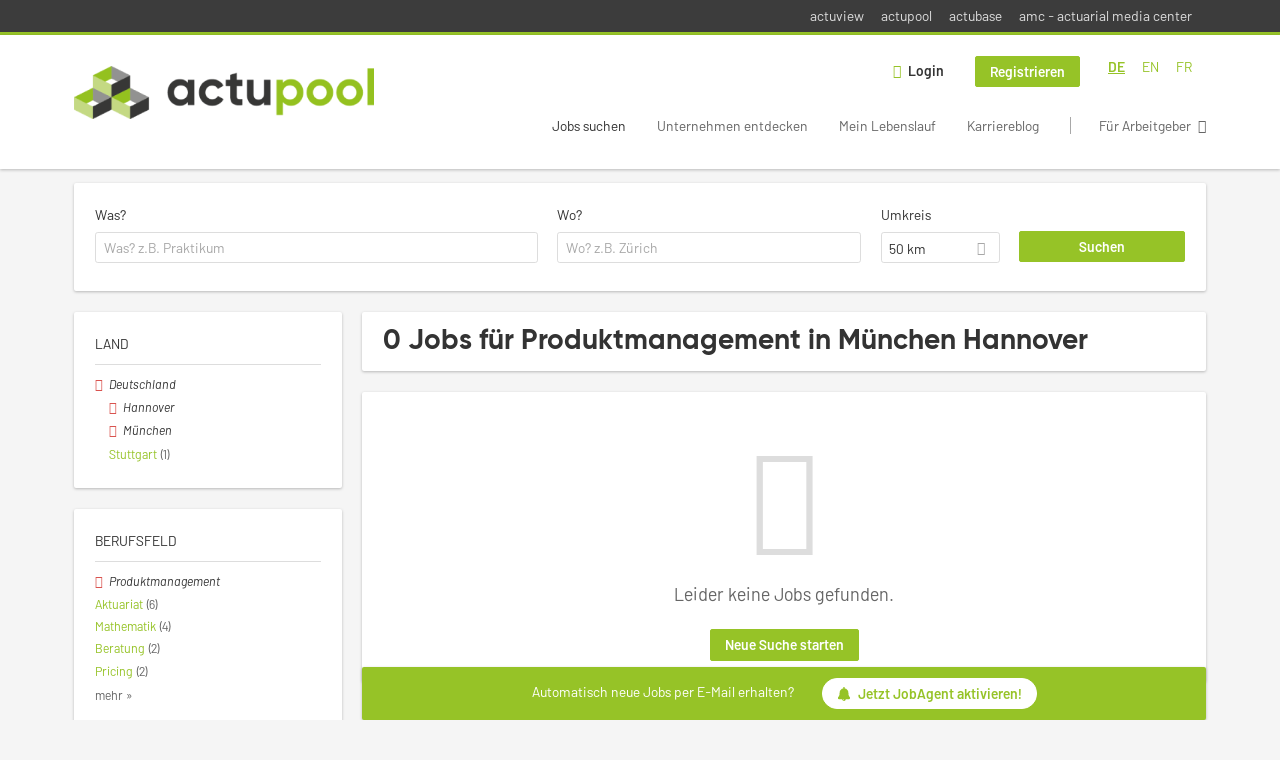

--- FILE ---
content_type: text/html; charset=utf-8
request_url: https://www.actupool.com/de/jobs/produktmanagement/muenchen/hannover
body_size: 11476
content:
<!DOCTYPE html>
<!--[if IEMobile 7]><html class="no-js ie iem7" lang="de" dir="ltr"><![endif]-->
<!--[if lte IE 6]><html class="no-js ie lt-ie9 lt-ie8 lt-ie7" lang="de" dir="ltr"><![endif]-->
<!--[if (IE 7)&(!IEMobile)]><html class="no-js ie lt-ie9 lt-ie8" lang="de" dir="ltr"><![endif]-->
<!--[if IE 8]><html class="no-js ie lt-ie9" lang="de" dir="ltr"><![endif]-->
<!--[if (gte IE 9)|(gt IEMobile 7)]><html class="no-js ie" lang="de" dir="ltr" prefix="og: http://ogp.me/ns# content: http://purl.org/rss/1.0/modules/content/ dc: http://purl.org/dc/terms/ foaf: http://xmlns.com/foaf/0.1/ rdfs: http://www.w3.org/2000/01/rdf-schema# sioc: http://rdfs.org/sioc/ns# sioct: http://rdfs.org/sioc/types# skos: http://www.w3.org/2004/02/skos/core# xsd: http://www.w3.org/2001/XMLSchema#"><![endif]-->
<!--[if !IE]><!--><html class="no-js" lang="de" dir="ltr" prefix="og: http://ogp.me/ns# content: http://purl.org/rss/1.0/modules/content/ dc: http://purl.org/dc/terms/ foaf: http://xmlns.com/foaf/0.1/ rdfs: http://www.w3.org/2000/01/rdf-schema# sioc: http://rdfs.org/sioc/ns# sioct: http://rdfs.org/sioc/types# skos: http://www.w3.org/2004/02/skos/core# xsd: http://www.w3.org/2001/XMLSchema#"><!--<![endif]-->
<head>
  <title>Produktmanagement Jobs in München Hannover | actupool</title>
  <!--[if IE]><![endif]-->
<meta charset="utf-8" />
<script type="text/javascript">window.dataLayer = window.dataLayer || [];function gtag() {dataLayer.push(arguments);}gtag('consent', 'default', {ad_storage: 'denied',analytics_storage: 'denied',ad_user_data: 'denied',ad_personalization: 'denied',wait_for_update: 2000});gtag('set', 'ads_data_redaction', true);</script>
<script>var dataLayer = window.dataLayer = window.dataLayer || []; dataLayer.push({"event":"jobSearch","entityId":-1,"entityType":"view","entityBundle":"(none)","entityUid":-1,"userRole":"anonymous","company":"(none)","companies":"(none)","occupations":"Produktmanagement","occupation":"Produktmanagement","regions":"(none)","region":"(none)","jobApplicationType":"(none)","jobSource":-1,"jobUpgrades":"(none)","employmentType":"(none)","employmentTypes":"(none)"});</script>
<meta name="description" content="0 Jobs für Produktmanagement in München Hannover - Jobsuche auf actupool." />
<script type="application/ld+json">{"@context":"http:\/\/schema.org","@type":"WebSite","name":"actupool","url":"https:\/\/www.actupool.com"}</script>
<script type="application/ld+json">{"@context":"http:\/\/schema.org","@type":"Organization","url":"https:\/\/www.actupool.com","logo":"https:\/\/www.actupool.com\/de\/sites\/all\/themes\/actupool\/logo.png"}</script>
<link as="image" href="https://www.actupool.com/sites/all/themes/actupool/logo.png" rel="preload" />
<link as="font" href="https://www.actupool.com/profiles/recruiter/themes/epiq/dist/fonts/fontawesome-webfont.woff" type="font/woff" crossorigin="1" rel="preload" />
<link rel="shortcut icon" href="https://www.actupool.com/sites/all/themes/actupool/favicon.ico" type="image/vnd.microsoft.icon" />
<script>window.dataLayer = window.dataLayer || []; window.dataLayer.push();</script>
<link rel="profile" href="http://www.w3.org/1999/xhtml/vocab" />
<meta property="og:image" name="twitter:image:src" content="https://www.actupool.com/sites/all/themes/actupool/dist/images/og-image.jpg" />
<meta property="og:image" content="https://www.actupool.com/sites/all/themes/actupool/dist/images/og-image.jpg" />
<meta name="HandheldFriendly" content="true" />
<meta name="MobileOptimized" content="width" />
<meta http-equiv="cleartype" content="on" />
<link rel="apple-touch-icon" href="https://www.actupool.com/sites/all/themes/actupool/apple-touch-icon.png" />
<link rel="apple-touch-icon-precomposed" href="https://www.actupool.com/sites/all/themes/actupool/apple-touch-icon-precomposed.png" />
<meta name="viewport" content="width=device-width, initial-scale=1.0, minimum-scale=1.0" />
<link rel="canonical" href="https://www.actupool.com/de/jobs/produktmanagement/muenchen" />
<meta property="og:site_name" content="actupool" />
<meta property="og:type" content="article" />
<meta property="og:url" content="https://www.actupool.com/de/jobs/produktmanagement/muenchen/hannover" />
  <link type="text/css" rel="stylesheet" href="https://www.actupool.com/sites/default/files/advagg_css/css__ecI-b0vwEJN6z93gbin_rJzyoreyiqbGbvGNw-Nq9Js__v3bu_jS-KalT7VWCxG4S2YHDhQB22AbKBgcaS8N0x9U__vIJ4SzKengcH-FNpZTNHHU64f2I-02ICsPHOkNOignI.css" media="all" />
<style>@font-face{font-family:'drop';src:local(Arial),local(Droid)}@font-face{font-family:'spinjs';src:local(Arial),local(Droid)}.ajax-progress div.throbber{font-family:spinjs !important;line-height:15px;text-indent:1px;word-spacing:33px;letter-spacing:50px;font-size:25px;font-weight:400;text-decoration:none;color:#475a69;background-color:#000}</style>
<link type="text/css" rel="stylesheet" href="https://www.actupool.com/sites/default/files/advagg_css/css__vU54MfjNdVCAsADJi8scutRkqay5Gml0xQwGlxzKiO4__InbwkTsiUsTkLUZXP3RVA3whlCiJEMudjeEvPi1nigk__vIJ4SzKengcH-FNpZTNHHU64f2I-02ICsPHOkNOignI.css" media="all" />
<style>.ajax-progress div.throbber{font-family:spinjs !important;line-height:15px;text-indent:1px;word-spacing:33px;letter-spacing:50px;font-size:25px;font-weight:400;text-decoration:none;color:#475a69;background-color:#000}</style>
<link type="text/css" rel="stylesheet" href="https://www.actupool.com/sites/default/files/advagg_css/css__92vbEODaRa5RAmafoOYT6vhNPe92o-94l7rzBFsdsL4__3g9geKSEL7Bi9frPpmyhbJqLlbd7VKV1PZSRY6FCB3Q__vIJ4SzKengcH-FNpZTNHHU64f2I-02ICsPHOkNOignI.css" media="all" />

<!--[if lte IE 8]>
<link type="text/css" rel="stylesheet" href="https://www.actupool.com/sites/default/files/advagg_css/css__ViiX6EVPw-kTGXAuH4gBNNca8HfjbtF-y5JfkuvuF28__HNu8L5O5f6CwjHl_FFPx2mByKxrlMYm1SGz-6evWEgI__vIJ4SzKengcH-FNpZTNHHU64f2I-02ICsPHOkNOignI.css" media="all" />
<![endif]-->
  <script src="https://app.usercentrics.eu/browser-ui/latest/loader.js" id="usercentrics-cmp" data-settings-id="000qEXSKx" defer="defer" data-tcf-enabled="true"></script>
</head>
<body class="html not-front not-logged-in page-search page-search-job page-search-job-produktmanagement page-search-job-produktmanagement-muenchen page-search-job-produktmanagement-muenchen-hannover i18n-de section-search sidebar-first has-branding-logo" x-ms-format-detection="none">
  <a href="#main-content" class="element-invisible element-focusable">Zum Hauptinhalt springen</a>
  <noscript aria-hidden="true"><iframe src="https://www.googletagmanager.com/ns.html?id=GTM-WMNL69Q" height="0" width="0" style="display:none;visibility:hidden" title="Google Tag Manager">Google Tag Manager</iframe></noscript>    <div class="navigation--sites">
    <div class="l-container">
        <div class="l-region l-region--navigation-sites">
    <nav id="block-menu-menu-actupool-top-level-nav" role="navigation" class="block block--menu block--menu-menu-actupool-top-level-nav">
      
  <ul class="menu"><li class="first leaf"><a href="https://www.actuview.com/" target="_blank">actuview</a></li>
<li class="leaf"><a href="https://actupool.com">actupool</a></li>
<li class="leaf"><a href="https://actubase.com/">actubase</a></li>
<li class="last leaf"><a href="https://actuarial-media.com/" target="_blank">amc - actuarial media center</a></li>
</ul></nav>
  </div>
    </div>
  </div>
<div  class="l-page">
  <header class="l-header" role="banner">
    <div class="l-mobile-menu">
      <div class="menu">
        <button class="menu--mobile__switch svg-icon--action svg-icon">
          
<span class="recruiter-epiq-icon svg-icon"  class="recruiter-epiq-icon svg-icon">
<svg xmlns="http://www.w3.org/2000/svg" role="img" aria-labelledby="bars" viewBox="0 0 100 100">
      <title id="bars">Menü</title>
    <use
    xlink:href="https://www.actupool.com/sites/all/themes/actupool/dist/icons/defs/icons.svg?refresh2#bars"></use>
</svg>
</span>
        </button>
      </div>
      <div class="l-branding-mobile">
                              <a href="/de"
               title="actupool" rel="home"
               class="site-logo">
              <img src="https://www.actupool.com/sites/all/themes/actupool/logo.png"
                   alt="actupool logo"/>
            </a>
                                </div>
      <a href="/search/job" class="svg-icon--action svg-icon">
        
<span class="recruiter-epiq-icon svg-icon"  class="recruiter-epiq-icon svg-icon">
<svg xmlns="http://www.w3.org/2000/svg" role="img" aria-labelledby="search" viewBox="0 0 100 100">
      <title id="search">Jobs suchen</title>
    <use
    xlink:href="https://www.actupool.com/sites/all/themes/actupool/dist/icons/defs/icons.svg?refresh2#search"></use>
</svg>
</span>
      </a>
    </div>
    <div class="l-container">
      <div class="l-branding">
                  <a href="/de"
             title="actupool" rel="home"
             class="site-logo">
            <img src="https://www.actupool.com/sites/all/themes/actupool/logo.png"
                 alt="actupool logo"/>
          </a>
                
                      </div>

            <div class="l-navigation-container mobile-menu">
        <div class="navigation__mobile-menu-branding">
                      <a href="/de"
               title="actupool" rel="home"
               class="site-logo">
              <img src="https://www.actupool.com/sites/all/themes/actupool/logo.png"
                   alt="actupool logo"/>
            </a>
                    <button class="mobile-menu__close svg-icon--action">
            
<span class="recruiter-epiq-icon svg-icon svg-icon--action"  class="recruiter-epiq-icon svg-icon svg-icon--action">
<svg xmlns="http://www.w3.org/2000/svg" role="img" aria-labelledby="times" viewBox="0 0 100 100">
      <title id="times">Menü schließen</title>
    <use
    xlink:href="https://www.actupool.com/sites/all/themes/actupool/dist/icons/defs/icons.svg?refresh2#times"></use>
</svg>
</span>
          </button>
        </div>
        <div class="l-navigation-top">
                      <div class="l-region l-region--navigation-top">
    <div id="block-locale-language" role="complementary" class="block block--locale block--locale-language">
        <div class="block__title"><span>Sprachen</span></div>
      <div class="block__content">
    <ul class="language-switcher-locale-url"><li class="de first"><a href="/de/jobs/produktmanagement/muenchen/hannover" class="language-link active" xml:lang="de" hreflang="de">DE</a></li>
<li class="en-UK"><a href="/en/jobs/product-management/munich/hannover" class="language-link" xml:lang="en-UK" hreflang="en">EN</a></li>
<li class="fr last"><a href="/fr/jobs/product-management/munchen/hannover" class="language-link" xml:lang="fr" hreflang="fr">FR</a></li>
</ul>  </div>
</div>
<nav id="block-menu-menu-login-menu" role="navigation" aria-label="Loginmenü" class="block block--menu block-user-menu block--menu-menu-login-menu">
        <div class="block__title"><span><strong>Loginmenü</strong></span></div>
    
  <ul class="menu"><li class="first leaf"><a href="/de/user/login" class="login-transparent">Login</a></li>
<li class="last leaf"><a href="/de/user/register" class="epiq-button--primary">Registrieren</a></li>
</ul></nav>
  </div>
        </div>
        <div class="l-navigation-main">
            <div class="l-region l-region--navigation">
    <nav id="block-menu-menu-applicant-menu" role="navigation" aria-label="Bewerbermenü" class="block block--menu block-main-menu block-applicant-menu block--menu-menu-applicant-menu">
        <div class="block__title"><span><strong>Bewerbermenü</strong></span></div>
    
  <ul class="menu"><li class="first collapsed active-trail"><a href="/de/jobs" class="active-trail active">Jobs suchen</a></li>
<li class="leaf"><a href="/de/unternehmen-suchen">Unternehmen entdecken</a></li>
<li class="leaf"><a href="/de/lebenslauf">Mein Lebenslauf</a></li>
<li class="leaf"><a href="/de/news">Karriereblog</a></li>
<li class="last leaf"><a href="/de/recruiter" class="menu-item--switch">Für Arbeitgeber</a></li>
</ul></nav>
  </div>
        </div>
      </div>
    </div>
  </header>

  
      <div class="l-search">
      <div class="l-container">
          <div class="l-region l-region--search">
    <div id="block-views-exp-job-search-search-page" class="block block--views block-search block-job-search block--views-exp-job-search-search-page">
        <div class="block__content">
    <form role="search" class="views-exposed-form-job-search-search-page recruiter-geo-search-enabled mini-exposed-filters" action="/de/jobs/produktmanagement/muenchen/hannover" method="get" id="views-exposed-form-job-search-search-page" accept-charset="UTF-8"><div><div class="views-exposed-form">
  <div class="views-exposed-widgets clearfix">
          <div id="edit-search-wrapper" class="views-exposed-widget views-widget-filter-search_api_views_fulltext ">
                  <label for="edit-search">
            Was?          </label>
          <div class="views-widget">
            <div class="form-item form-type-autocomplete form-type-textfield form-item-search">
 <div class="form-item-input"><input class="auto_submit form-text form-autocomplete" data-search-api-autocomplete-search="search_api_views_job_search" placeholder="Was? z.B. Praktikum" type="text" id="edit-search" name="search" value="" size="30" maxlength="128" /><input type="hidden" id="edit-search-autocomplete" value="https://www.actupool.com/sapi_autocomplete.php?machine_name=search_api_views_job_search&amp;language=de" disabled="disabled" class="autocomplete" />
</div></div>
          </div>
                      </div>
                <div id="edit-job-geo-location-wrapper" class="views-exposed-widget views-widget-filter-job_geo_location has-operator ">
                  <label for="edit-job-geo-location">
            Wo?          </label>
          <div class="views-widget">
            <input id="edit-job-geo-location" type="hidden" name="job_geo_location" value="" />
<div id='root-job-geo-location'><div class='views-exposed-widget' style='visibility: hidden;'><div class='geosuggest__input-wrapper'><input type='text'></div></div></div>          </div>
                      </div>
              <div class='views-exposed-widget views-widget-filter-job_geo_location views-geo-radius'>
          <label for="edit-radius">
            Umkreis          </label>
          <div class="views-operator">
            <div class="form-item form-type-select form-item-radius">
  <div class="form-item-input"><select aria-label="Umkreis" class="formawesome-enhanced form-select" id="edit-radius" name="radius"><option value="">-</option><option value="5">5 km</option><option value="25">25 km</option><option value="50" selected="selected">50 km</option><option value="100">100 km</option><option value="200">200 km</option></select>
</div></div>
          </div>
        </div>
                          <div class="views-exposed-widget views-submit-button">
      <div class="mobile-trigger-wrapper"><div class="mobile-facets__trigger-wrapper"><a class="mobile-facets__trigger svg-icon--action svg-icon--baseline keyboard-clickable" tabindex="0" role="button">
<span class="recruiter-epiq-icon svg-icon"  class="recruiter-epiq-icon svg-icon">
<svg xmlns="http://www.w3.org/2000/svg" role="img" aria-labelledby="sliders-h" viewBox="0 0 100 100">
    <use
    xlink:href="https://www.actupool.com/sites/all/themes/actupool/dist/icons/defs/icons.svg?refresh2#sliders-h"></use>
</svg>
</span>
</a></div><div class="mobile-facets__buttons-wrapper"></div></div><div class="form-item form-type-submit form-item-Suchen">
 <input type="submit" id="edit-submit-job-search" name="Suchen" value="Suchen" class="form-submit button button--primary" />
</div>
<input class="latitude" data-geo="lat" type="hidden" name="lat" value="" />
<input class="longitude" data-geo="lng" type="hidden" name="lon" value="" />
<input class="country" data-geo="country" type="hidden" name="country" value="" />
<input class="administrative_area_level_1" data-geo="administrative_area_level_1" type="hidden" name="administrative_area_level_1" value="" />
    </div>
      </div>
</div>
</div></form>  </div>
</div>
  </div>
      </div>
    </div>
  
  <div class="l-main">
    <div class="l-container">
      <div class="l-content" role="main">
        <a id="main-content"></a>
                                                                          <div class="l-region l-region--content">
    <div class="view view-job-search view-id-job_search view-display-id-search_page view-dom-id-53c7f15bb8d20279407be924978c0961 mini-exposed-filters--results agent-box-sticky">
            <div class="view-header">
      <h1 class="search-result-header">0 Jobs für Produktmanagement in München Hannover</h1><div role="dialog" aria-hidden="true" aria-labelledby="Search dialog" aria-describedby="Modal dialog to create a new saved search for jobs" class="block-search-api-saved-searches--modal md-effect-3" data-show-automatic="true" data-show-automatic-time="10">
  <div id="block-search-api-saved-searches-job-search" class="block block--search-api-saved-searches agent-target block--search-api-saved-searches-job-search">
              <h2 class="block__title">Job Alert</h2>
        
    <div class="block-search-api-saved-searches__inner">
      <div class="block-search-api-saved-searches__icon">
      </div>
      <div class="block__content">
        <noscript>
  <style>form.antibot { display: none !important; }</style>
  <div class="antibot-no-js antibot-message antibot-message-warning messages warning">
    You must have JavaScript enabled to use this form.  </div>
</noscript>
<div id="search-api-saved-searches-save-form-wrapper"><form class="search-api-saved-searches-save-form antibot" action="/antibot" method="post" id="search-api-saved-searches-save-form" accept-charset="UTF-8"><div><div id="edit-description" class="form-item form-type-item">
 
<div class="description">Regelmäßig E-Mails bekommen für</div>
</div>
<div class="saved-search__search-results"> Produktmanagement Jobs in München Hannover </div><div class="form-item form-type-textfield form-item-mail">
  <label for="edit-mail">E-Mail <span class="form-required" title="Dieses Feld muss ausgefüllt werden.">*</span></label>
 <div class="form-item-input"><input placeholder="E-Mail" type="text" id="edit-mail" name="mail" value="" size="16" maxlength="100" class="form-text required" />
</div></div>
<input type="hidden" name="form_build_id" value="form-ijMbyaamPpC6Q5XV4q3q8JcM6BWDULwRqRArZ1zWlmk" />
<input type="hidden" name="form_id" value="search_api_saved_searches_save_form" />
<input type="hidden" name="antibot_key" value="" />
<input type="hidden" name="antibot_timestamp" value="1768594336" />
<div class="form-item form-type-submit form-item-op">
 <input type="submit" id="edit-submit" name="op" value="Jetzt aktivieren" class="form-submit button button--primary" />
</div>
<button type='button' class='hide-wide hide-narrow md-hide saved-search-button--cancel'>Abbrechen</button></div></form></div>      </div>
      <button class="md-close
                  md-hide-x                ">
        
<span class="recruiter-epiq-icon svg-icon"  class="recruiter-epiq-icon svg-icon">
<svg xmlns="http://www.w3.org/2000/svg" role="img" aria-labelledby="times" viewBox="0 0 100 100">
      <title id="times">Menü schließen</title>
    <use
    xlink:href="https://www.actupool.com/sites/all/themes/actupool/dist/icons/defs/icons.svg?refresh2#times"></use>
</svg>
</span>
<span class="hide-offscreen">Close dialog</span></button>
    </div>
  </div>
</div>
    </div>
  
  
  
      <div class="view-empty">
      <p>Leider keine Jobs gefunden.
</p><p><a class="epiq-button--primary" href="/jobs">Neue Suche starten</a></p>
    </div>
  
  
  
  
      <div class="view-footer">
      <div class="agent-box"><span class="agent-info">Automatisch neue Jobs per E-Mail erhalten?</span><span class="agent-link open-modal"><a href="#save-search"><span class="recruiter-epiq-icon svg-icon" aria-hidden="true">
<svg xmlns="http://www.w3.org/2000/svg" role="img" aria-labelledby="bell" viewbox="0 0 100 100">      <title id="bell">Bell</title>    <use xlink:href="https://www.actupool.com/sites/all/themes/actupool/dist/icons/defs/icons.svg?refresh2#bell"></use></svg><p></p></span>Jetzt JobAgent aktivieren!</a></span></div>
    </div>
  
  
</div>  </div>
              </div>

      <div role="complementary" class="l-region l-region--sidebar-first mini-exposed-filters sidebar--facetapi mobile-menu"'>
<div class="navigation__mobile-menu-branding">
      <a href="/de"
       title="actupool" rel="home"
       class="site-logo">
      <img src="https://www.actupool.com/sites/all/themes/actupool/logo.png"
           alt="actupool"/>
    </a>
    <button class="mobile-menu__close svg-icon--action">
    
<span class="recruiter-epiq-icon svg-icon svg-icon--action"  class="recruiter-epiq-icon svg-icon svg-icon--action">
<svg xmlns="http://www.w3.org/2000/svg" role="img" aria-labelledby="times--2" viewBox="0 0 100 100">
      <title id="times--2">Menü schließen</title>
    <use
    xlink:href="https://www.actupool.com/sites/all/themes/actupool/dist/icons/defs/icons.svg?refresh2#times"></use>
</svg>
</span>
  </button>
</div>
<div id="block-facetapi-aq0zyrtfemwbefmnbvpqaqjxtqputi8r" class="block block--facetapi block--facetapi-aq0zyrtfemwbefmnbvpqaqjxtqputi8r block--menu">
        <div class="block__title"><span>Land</span></div>
      <div class="block__content">
    <ul class="facetapi-facetapi-links facetapi-facet-field-job-regionparents-all" id="facetapi-facet-search-apijob-search-block-field-job-regionparents-all"><li class="active expanded"><a href="/de/jobs/produktmanagement" class="facetapi-active active" rel="nofollow" id="facetapi-link--15" title="Filter nach Deutschland entfernen"><i class="facetapi-clear"></i> </a><span class="facetapi-facet-text">Deutschland</span><div class="item-list"><ul class="active expanded"><li class="active leaf first"><a href="/de/jobs/produktmanagement" class="facetapi-zero-results facetapi-active active" id="facetapi-link--16" title="Filter nach Hannover entfernen"><i class="facetapi-clear"></i> </a><span class="facetapi-facet-text">Hannover</span></li>
<li class="active leaf"><a href="/de/jobs/produktmanagement" class="facetapi-zero-results facetapi-active active" id="facetapi-link--17" title="Filter nach München entfernen"><i class="facetapi-clear"></i> </a><span class="facetapi-facet-text">München</span></li>
<li class="leaf last"><a href="/de/jobs/produktmanagement/stuttgart" class="facetapi-inactive" rel="nofollow" id="facetapi-link--18"><span class="facetapi-facet-text">Stuttgart</span> <span class="facetapi-link__counter">(1)</span></a></li>
</ul></div></li>
</ul>  </div>
</div>
<div id="block-facetapi-v3nkwi4cgrji5bhgvl3k6y1dktykhuo8" class="block block--facetapi block--facetapi-v3nkwi4cgrji5bhgvl3k6y1dktykhuo8 block--menu">
        <div class="block__title"><span>Berufsfeld</span></div>
      <div class="block__content">
    <ul class="facetapi-facetapi-links facetapi-facet-field-job-occupational-fieldparents-all" id="facetapi-facet-search-apijob-search-block-field-job-occupational-fieldparents-all"><li class="active leaf"><a href="/de/jobs/muenchen/hannover" class="facetapi-zero-results facetapi-active active" id="facetapi-link" title="Filter nach Produktmanagement entfernen"><i class="facetapi-clear"></i> </a><span class="facetapi-facet-text">Produktmanagement</span></li>
<li class="leaf"><a href="/de/jobs/aktuariat/muenchen/hannover" class="facetapi-inactive" id="facetapi-link--2"><span class="facetapi-facet-text">Aktuariat</span> <span class="facetapi-link__counter">(6)</span></a></li>
<li class="leaf"><a href="/de/jobs/mathematik-0/muenchen/hannover" class="facetapi-inactive" id="facetapi-link--3"><span class="facetapi-facet-text">Mathematik</span> <span class="facetapi-link__counter">(4)</span></a></li>
<li class="leaf"><a href="/de/jobs/beratung/muenchen/hannover" class="facetapi-inactive" id="facetapi-link--4"><span class="facetapi-facet-text">Beratung</span> <span class="facetapi-link__counter">(2)</span></a></li>
<li class="leaf"><a href="/de/jobs/pricing/muenchen/hannover" class="facetapi-inactive" id="facetapi-link--5"><span class="facetapi-facet-text">Pricing</span> <span class="facetapi-link__counter">(2)</span></a></li>
<li class="leaf"><a href="/de/jobs/risikomanagement/muenchen/hannover" class="facetapi-inactive" id="facetapi-link--6"><span class="facetapi-facet-text">Risikomanagement</span> <span class="facetapi-link__counter">(2)</span></a></li>
<li class="leaf"><a href="/de/jobs/analyse/muenchen/hannover" class="facetapi-inactive" id="facetapi-link--7"><span class="facetapi-facet-text">Analyse</span> <span class="facetapi-link__counter">(1)</span></a></li>
<li class="leaf"><a href="/de/jobs/krankenversicherung/muenchen/hannover" class="facetapi-inactive" id="facetapi-link--8"><span class="facetapi-facet-text">Krankenversicherung</span> <span class="facetapi-link__counter">(1)</span></a></li>
<li class="leaf"><a href="/de/jobs/lebensversicherung/muenchen/hannover" class="facetapi-inactive" id="facetapi-link--9"><span class="facetapi-facet-text">Lebensversicherung</span> <span class="facetapi-link__counter">(1)</span></a></li>
<li class="leaf"><a href="/de/jobs/modellierung/muenchen/hannover" class="facetapi-inactive" id="facetapi-link--10"><span class="facetapi-facet-text">Modellierung</span> <span class="facetapi-link__counter">(1)</span></a></li>
<li class="leaf"><a href="/de/jobs/ruckversicherung/muenchen/hannover" class="facetapi-inactive" id="facetapi-link--11"><span class="facetapi-facet-text">Rückversicherung</span> <span class="facetapi-link__counter">(1)</span></a></li>
<li class="leaf"><a href="/de/jobs/schaden-unfallversicherung/muenchen/hannover" class="facetapi-inactive" id="facetapi-link--12"><span class="facetapi-facet-text">Schaden-/Unfallversicherung</span> <span class="facetapi-link__counter">(1)</span></a></li>
<li class="leaf"><a href="/de/jobs/tarifierung/muenchen/hannover" class="facetapi-inactive" id="facetapi-link--13"><span class="facetapi-facet-text">Tarifierung</span> <span class="facetapi-link__counter">(1)</span></a></li>
<li class="leaf"><a href="/de/jobs/underwriting/muenchen/hannover" class="facetapi-inactive" id="facetapi-link--14"><span class="facetapi-facet-text">Underwriting</span> <span class="facetapi-link__counter">(1)</span></a></li>
</ul>  </div>
</div>
<div id="block-current-search-job-search-current-search" class="block block--current-search block--current-search-job-search-current-search">
        <div class="block__title"><span>Aktuelle Suche</span></div>
      <div class="block__content">
    <div class="current-search-item current-search-item-active current-search-item-active-items"><ul class=""><li class="active"><a href="/de/jobs/muenchen/hannover" rel="nofollow" class="active"><i class="facetapi-clear"></i> <span class="element-invisible"> Filter nach &lt;span class=&#039;facetapi-facet-text&#039;&gt;Produktmanagement&lt;/span&gt; entfernen </span></a><span class='facetapi-facet-text'>Produktmanagement</span></li>
<li class="active active"><a href="/de/jobs/produktmanagement" rel="nofollow" class="active"><i class="facetapi-clear"></i> <span class="element-invisible"> Filter nach &lt;span class=&#039;facetapi-facet-text&#039;&gt;München&lt;/span&gt; entfernen </span></a><span class='facetapi-facet-text'>München</span></li>
<li class="active active active"><a href="/de/jobs/produktmanagement" rel="nofollow" class="active"><i class="facetapi-clear"></i> <span class="element-invisible"> Filter nach &lt;span class=&#039;facetapi-facet-text&#039;&gt;Hannover&lt;/span&gt; entfernen </span></a><span class='facetapi-facet-text'>Hannover</span></li>
</ul></div><a href="/de/jobs" class="recruiter-seo__clear-search">Neue Suche starten</a>  </div>
</div>
<div id="block-actupool-ads-frontpage-jobsearch-rectangle" class="block block--actupool-ads block--actupool-ads-frontpage-jobsearch-rectangle">
        <div class="block__content">
    
    <script type='text/javascript'>
function advagg_mod_1() {
  // Count how many times this function is called.
  advagg_mod_1.count = ++advagg_mod_1.count || 1;
  try {
    if (advagg_mod_1.count <= 40) {
      
      <!--// <![CDATA[
        window.onload = function () {
          // Jquery ready for use here.
          (function ($) {
            $(document).ready(function(){
              var query = '(min-width: 250px)';
              if (!window.matchMedia(query).matches) {
                $('#block-actupool-ads-frontpage-jobsearch-rectangle').hide();
                $('.pane-actupool-ads-frontpage-jobsearch-rectangle').hide(); 
              } 
             });
           })(jQuery); 
        }
      // ]]> -->
    

      // Set this to 100 so that this function only runs once.
      advagg_mod_1.count = 100;
    }
  }
  catch(e) {
    if (advagg_mod_1.count >= 40) {
      // Throw the exception if this still fails after running 40 times.
      throw e;
    }
    else {
      // Try again in 250 ms.
      window.setTimeout(advagg_mod_1, 250);
    }
  }
}
function advagg_mod_1_check() {
  if (window.jQuery && window.Drupal && window.Drupal.settings) {
    advagg_mod_1();
  }
  else {
    window.setTimeout(advagg_mod_1_check, 250);
  }
}
advagg_mod_1_check();</script>
    <!-- Revive Adserver Asynchronous JS Tag - Generated with Revive Adserver v4.1.4 -->
    <ins data-revive-zoneid='9212' data-revive-id='727bec5e09208690b050ccfc6a45d384'></ins>
    <script async src="//servedby.revive-adserver.net/asyncjs.php"></script>
      </div>
</div>
</div>
          </div>
  </div>

  <footer role="contentinfo">
    <div class="l-footer">
      <div class="l-container">
          <div class="l-region l-region--footer">
    <div id="block-block-1" class="block block--block block--block-1">
        <div class="block__content">
    <p><img alt="" src="/sites/all/themes/actupool/logo_footer.png" style="max-width: 210px; height: auto;" /></p>
<ul class="social-icons">

<li class="social-icons--linkedin">
  <a href="https://www.linkedin.com/company/actupool" rel="nofollow" target="_blank"><span>LinkedIn</span></a>
</li>
</ul>
<p>Supported by<br />
<a href="https://www.ergo.com" rel="nofollow" target="_blank"><img alt="" src="/sites/default/files/sponsor_logo/ergo_logo.png" style="max-width: 120px; height: auto;" /></a></p>
  </div>
</div>
<nav id="block-menu-menu-for-applicants" role="navigation" aria-label="Für Bewerber" class="block block--menu block--menu-menu-for-applicants">
        <h2 class="block__title">Für Bewerber</h2>
    
  <ul class="menu"><li class="first leaf active-trail"><a href="/de/jobs" class="active-trail active">Jobs suchen</a></li>
<li class="leaf"><a href="/de/unternehmen-suchen">Unternehmen entdecken</a></li>
<li class="leaf"><a href="/de/resume">Mein Lebenslauf</a></li>
<li class="leaf"><a href="/de/news">News-Blog</a></li>
<li class="leaf"><a href="/de/content/newsletter">Newsletter</a></li>
<li class="last leaf"><a href="/de/browse-jobs">Durchsuchen Sie die Stellenangebote</a></li>
</ul></nav>
<nav id="block-menu-menu-for-recruiters" role="navigation" aria-label="Für Recruiter" class="block block--menu block--menu-menu-for-recruiters">
        <h2 class="block__title">Für Recruiter</h2>
    
  <ul class="menu"><li class="first leaf"><a href="/de/company">Unternehmensprofil</a></li>
<li class="leaf"><a href="/de/manage/job">Jobverwaltung</a></li>
<li class="leaf"><a href="/de/recruiter/products">Produkte</a></li>
<li class="last leaf"><a href="/de/news">Karriereblog</a></li>
</ul></nav>
<nav id="block-menu-menu-usefull-links" role="navigation" aria-label="Allgemein" class="block block--menu block--menu-menu-usefull-links">
        <h2 class="block__title">Allgemein</h2>
    
  <ul class="menu"><li class="first leaf"><a href="/de/ueber-uns">Über uns</a></li>
<li class="leaf"><a href="/de/agbs">AGBs</a></li>
<li class="leaf"><a href="/de/datenschutzbestimmung">Datenschutz</a></li>
<li class="leaf"><a href="/de/impressum">Impressum</a></li>
<li class="last leaf"><a href="/de/contact">Kontakt</a></li>
</ul></nav>
  </div>
      </div>
    </div>

          <div class="l-footer-second">
        <div class="l-container">
            <div class="l-region l-region--footer-second">
    <div id="block-block-2" class="block block--block block--block-2">
        <div class="block__content">
    <p>Entwickelt durch <a href="https://www.jobiqo.com/de/loesungen/fachverlage-jobboerse/" target="_blank">JOBIQO</a></p>
  </div>
</div>
  </div>
        </div>
      </div>
      </footer>

</div>
<div class="md-overlay"></div>
  <script src="https://maps.googleapis.com/maps/api/js?key=AIzaSyBLwn75Skh9rNbs7sDK70qMWnH528lAGUo&amp;libraries=places&amp;language=de"></script>
<script src="https://www.actupool.com/sites/default/files/advagg_js/js__6jmeKYEu3Jp9nbXIpMtgYYOiv-YL34I03zhMPj4-LEk__irqCsB5GU4S4jt6gsOTkm1jx3z1G2dc1kDTR38uCWzw__vIJ4SzKengcH-FNpZTNHHU64f2I-02ICsPHOkNOignI.js"></script>
<script src="https://www.actupool.com/profiles/recruiter/modules/recruiter_internal/recruiter_cmp/js/user_centrics_browserui.js?t8z3xd"></script>
<script src="https://www.actupool.com/sites/default/files/advagg_js/js__E5krLgp9vAPEjtDGLfgMEfbP_np-HLW3EPVFDg8Rxkk__MhiigBctwmSpKxyGgOd12ZUVn6-r0Rc4uaN4yNW2vw0__vIJ4SzKengcH-FNpZTNHHU64f2I-02ICsPHOkNOignI.js"></script>
<script src="//servedby.revive-adserver.net/asyncjs.php"></script>
<script src="https://www.actupool.com/sites/default/files/advagg_js/js__c8hoMQf1Kw0RHMqAnjZMReUyFvsY8i3sq-JipqAVK_Y__mmp3EOyYkV_YeV4o9uRwfNuuiHk1pO44HdsyXifTBnw__vIJ4SzKengcH-FNpZTNHHU64f2I-02ICsPHOkNOignI.js"></script>
<script src="https://www.actupool.com/sites/default/files/advagg_js/js__sFPiGtMG3UL_jaQ8kU0AbDAVfthhTuU5n8Wt0oKigPU__QGnT5oXyoAkrshDPCLyiuUNdkZYHlGNfdw1hW6VTAek__vIJ4SzKengcH-FNpZTNHHU64f2I-02ICsPHOkNOignI.js"></script>
<script src="https://www.actupool.com/sites/default/files/advagg_js/js__EKePL3i5k9IM2j3nMJGb3T_wonJdJL90RQRsiuYdKMI__TIhoIK2KA5M8hs_8-XIFTct6K-V-CEvOHGdvQZvV1zc__vIJ4SzKengcH-FNpZTNHHU64f2I-02ICsPHOkNOignI.js"></script>
<script src="https://www.actupool.com/sites/default/files/advagg_js/js__XP5DCsQPY6MC0yZULmDacBIOjX7i7FibjaXZ_lbifeI__zAGKzw9oLAojelLb3EGtcGdoQIEX-yaJ98UAYbglv-M__vIJ4SzKengcH-FNpZTNHHU64f2I-02ICsPHOkNOignI.js"></script>
<script src="https://www.actupool.com/sites/default/files/advagg_js/js__6llC4rX-52T788pE08Q36HLaftJ-83t65jtFCcIGoXU__uzTwu5NvAyWXFwSAU0njphD0xwWxHnzuw1oIqV1OQes__vIJ4SzKengcH-FNpZTNHHU64f2I-02ICsPHOkNOignI.js"></script>
<script>
<!--//--><![CDATA[//><!--

function advagg_mod_defer_1() {
  document.createElement( "picture" );;
}
window.setTimeout(advagg_mod_defer_1, 0);
//--><!]]>
</script>
<script>
<!--//--><![CDATA[//><!--
jQuery.extend(Drupal.settings, {"basePath":"\/","pathPrefix":"de\/","setHasJsCookie":0,"jqueryUpdate":{"migrateMute":true,"migrateTrace":false},"ajaxPageState":{"theme":"actupool","theme_token":"nJeXvzvD8PI_EjPiblkOIkFy8OzVwS0Da8XzQAgvNwM","jquery_version":"3.7.1","jquery_version_token":"8oIZzbLC8m0vrsxsp-J2g_1WqHmUsNkFQR8H-4ibgtI","css":{"profiles\/recruiter\/themes\/omega\/omega\/css\/modules\/system\/system.base.css":1,"modules\/node\/node.css":1,"profiles\/recruiter\/modules\/picture\/picture_wysiwyg.css":1,"profiles\/recruiter\/themes\/omega\/omega\/css\/modules\/user\/user.base.css":1,"profiles\/recruiter\/modules\/tag1d7es_jquery_update\/replace\/jquery-ui-1.14.0\/jquery-ui.min.css":1,"modules\/overlay\/overlay-parent.css":1,"profiles\/recruiter\/modules\/hurricane\/hurricane_integration\/hurricane_ajax.css":1,"profiles\/recruiter\/modules\/hurricane\/hurricane_integration\/hurricane_autocomplete.css":1,"profiles\/recruiter\/modules\/formawesome\/css\/formawesome.base.css":1,"profiles\/recruiter\/modules\/formawesome\/css\/formawesome.theme.css":1,"profiles\/recruiter\/modules\/ctools\/css\/ctools.css":1,"profiles\/recruiter\/modules\/panels\/css\/panels.css":1,"profiles\/recruiter\/modules\/wysiwyg_linebreaks\/wysiwyg_linebreaks.css":1,"profiles\/recruiter\/modules\/search_api_autocomplete\/search_api_autocomplete.css":1,"profiles\/recruiter\/themes\/epiq\/dist\/css\/fontawesome.css":1,"sites\/all\/themes\/actupool\/dist\/css\/actupool.styles.css":1,"sites\/all\/themes\/actupool\/dist\/css\/actupool.no-query.css":1},"js":{"https:\/\/app.usercentrics.eu\/browser-ui\/latest\/loader.js":1,"https:\/\/maps.googleapis.com\/maps\/api\/js?key=AIzaSyBLwn75Skh9rNbs7sDK70qMWnH528lAGUo\u0026libraries=places\u0026language=de":1,"public:\/\/google_tag\/language\/google_tag.de.script.js":1,"profiles\/recruiter\/modules\/tag1d7es_jquery_update\/replace\/jquery\/3.7.1\/jquery.min.js":1,"profiles\/recruiter\/modules\/tag1d7es_jquery_update\/js\/jquery_migrate.js":1,"profiles\/recruiter\/modules\/tag1d7es_jquery_update\/replace\/jquery-migrate\/3\/jquery-migrate.min.js":1,"misc\/jquery-extend-3.4.0.js":1,"misc\/jquery-html-prefilter-3.5.0-backport.js":1,"misc\/jquery.once.js":1,"misc\/drupal.js":1,"profiles\/recruiter\/themes\/omega\/omega\/js\/no-js.js":1,"profiles\/recruiter\/modules\/tag1d7es_jquery_update\/js\/jquery_browser.js":1,"profiles\/recruiter\/modules\/tag1d7es_jquery_update\/replace\/jquery-ui-1.14.0\/jquery-ui.min.js":1,"misc\/jquery.ba-bbq.js":1,"modules\/overlay\/overlay-parent.js":1,"profiles\/recruiter\/modules\/tag1d7es_jquery_update\/replace\/ui\/external\/jquery.cookie.js":1,"profiles\/recruiter\/modules\/tag1d7es_jquery_update\/replace\/jquery.form\/4\/jquery.form.min.js":1,"profiles\/recruiter\/modules\/hurricane\/hurricane.js":1,"profiles\/recruiter\/libraries\/spinjs\/spin.js":1,"profiles\/recruiter\/modules\/hurricane\/hurricane_spinjs\/spinjs.js":1,"profiles\/recruiter\/libraries\/selectize.js\/dist\/js\/standalone\/selectize.js":1,"profiles\/recruiter\/modules\/formawesome\/js\/formawesome.selectize-accessible.js":1,"profiles\/recruiter\/modules\/formawesome\/js\/formawesome.selectize.js":1,"misc\/form-single-submit.js":1,"misc\/states.js":1,"misc\/ajax.js":1,"profiles\/recruiter\/modules\/tag1d7es_jquery_update\/js\/jquery_update.js":1,"profiles\/recruiter\/modules\/hurricane\/hurricane_integration\/hurricane_ajax.js":1,"profiles\/recruiter\/modules\/recruiter_internal\/recruiter_cmp\/js\/user_centrics_browserui.js":1,"profiles\/recruiter\/modules\/entityreference\/js\/entityreference.js":1,"public:\/\/languages\/de_knPoM3f6vi7ZDAgvu2Pww6cUKZuYohVaY2kDGT80RSU.js":1,"profiles\/recruiter\/modules\/antibot\/js\/antibot.js":1,"misc\/progress.js":1,"profiles\/recruiter\/modules\/recruiter_features\/recruiter_job_search_notifications\/js\/recruiter_job_search_notifications.js":1,"http:\/\/servedby.revive-adserver.net\/asyncjs.php":1,"profiles\/recruiter\/themes\/epiq\/dist\/js\/mini_exposed_filters.js":1,"misc\/autocomplete.js":1,"profiles\/recruiter\/modules\/search_api_autocomplete\/search_api_autocomplete.js":1,"profiles\/recruiter\/modules\/picture\/lazysizes\/lazysizes.js":1,"profiles\/recruiter\/themes\/epiq\/bower_components\/hammerjs\/hammer.js":1,"profiles\/recruiter\/themes\/epiq\/dist\/js\/mobile_menu.js":1,"profiles\/recruiter\/modules\/facetapi\/facetapi.js":1,"profiles\/recruiter\/modules\/datalayer\/datalayer.js":1,"profiles\/recruiter\/modules\/hurricane\/hurricane_integration\/hurricane_autocomplete.js":1,"profiles\/recruiter\/modules\/recruiter_internal\/recruiter_geocomplete\/js\/dist\/main.js":1,"profiles\/recruiter\/modules\/recruiter_internal\/recruiter_job_search_autocomplete\/js\/recruiter_job_search_autocomplete.js":1,"profiles\/recruiter\/modules\/formawesome\/js\/formawesome.status.js":1,"profiles\/recruiter\/themes\/epiq\/bower_components\/jquery-tiptip\/jquery.tipTip.minified.js":1,"profiles\/recruiter\/themes\/epiq\/bower_components\/matchMedia\/matchMedia.js":1,"profiles\/recruiter\/themes\/epiq\/bower_components\/jquery-placeholder\/jquery.placeholder.js":1,"profiles\/recruiter\/themes\/epiq\/bower_components\/svgxuse\/svgxuse.js":1,"profiles\/recruiter\/themes\/epiq\/dist\/js\/dialog.js":1,"profiles\/recruiter\/themes\/epiq\/dist\/js\/dropbutton.js":1,"profiles\/recruiter\/themes\/epiq\/dist\/js\/overlay.js":1,"profiles\/recruiter\/themes\/epiq\/dist\/js\/main.js":1,"profiles\/recruiter\/themes\/epiq\/dist\/js\/polyfill.js":1,"profiles\/recruiter\/modules\/tag1d7es_jquery_update\/js\/jquery_position.js":1,"profiles\/recruiter\/modules\/picture\/picturefill\/picturefill.js":1,"profiles\/recruiter\/modules\/picture\/picture.js":1}},"overlay":{"paths":{"admin":"user\/*\/addressbook\/*\/create\nuser\/*\/addressbook\/*\/edit\/*\nuser\/*\/addressbook\/*\/delete\/*\nnode\/*\/access\nimport\nimport\/*\nnode\/*\/import\nnode\/*\/delete-items\nnode\/*\/log\nfield-collection\/*\/*\/edit\nfield-collection\/*\/*\/delete\nfield-collection\/*\/add\/*\/*\nnode\/*\/edit\nnode\/*\/delete\nnode\/*\/revisions\nnode\/*\/revisions\/*\/revert\nnode\/*\/revisions\/*\/delete\nnode\/add\nnode\/add\/*\nnode\/*\/group\ngroup\/*\/*\/overlay\/dismiss-message\njob-bookmarks-anon\njob-bookmarks-anon\/*\nfield-collection\/*\/*\/*\nreplicate\/*\/*\nnode\/*\/replicate\nfield-collection\/*\/*\/replicate\nuser\/*\/socialmedia\nbatch\ntaxonomy\/term\/*\/edit\nuser\/*\/cancel\nuser\/*\/edit\/*\nnode\/*\/translate\nnode\/*\/translate\/*\nnode\/*\/edit\/*\ntaxonomy\/term\/*\/translate\ntaxonomy\/term\/*\/translate\/*\ntaxonomy\/term\/*\/edit\/*\nnode\/*\/revisions\/view\/*\/*\nuser\/*\/saved-searches\ncontact\nresume_set_hidden\/*\njob_unpublish\/*\nmanage\/job\/buy_upgrade\/*\nbenutzer\nbenutzer\/registrieren\njob_application_reject\/*\nresume-contact-request\/*\nresume-contact-request-approved\/*\nresume-contact-request-approved-prompt\/*\nresume-import\nuser\/verify\nrecruiter\/add-job","non_admin":"admin\/structure\/block\/demo\/*\nfield-collection\/*\/*\/view\nadmin\/reports\/status\/php\nadmin\/commerce\/orders\/*\/pdf-invoice"},"pathPrefixes":["de","en","id-lang","fr"],"ajaxCallback":"overlay-ajax"},"better_exposed_filters":{"views":{"job_search":{"displays":{"search_page":{"filters":{"search":{"required":false},"job_geo_location":{"required":false}}}}}}},"antibot":{"forms":{"search-api-saved-searches-save-form":{"action":"\/de\/jobs\/produktmanagement\/muenchen\/hannover","key":"4HFfxeAuCfH2l6kwyrL2UxY4X1wU5CwBZBIWVRohmk2"}}},"hurricane":{"map":{"line-height":true,"text-indent":true,"word-spacing":true,"letter-spacing":true,"font-size":true,"font-weight":[null,100,200,300,400,500,600,700,800,900],"font-family":["drop","spinjs"],"text-transform":[null,"none","capitalize","uppercase"],"text-decoration":[null,"none","underline","overline","line-through","blink"],"text-align":[null,"left","right","center","justify"],"white-space":[null,"normal","pre","nowrap","pre-wrap","pre-line"],"font-style":[null,"normal","italic","oblique"],"color":false,"background-color":false}},"ajax":{"edit-submit":{"callback":"search_api_saved_searches_save_form_ajax","wrapper":"search-api-saved-searches-save-form-wrapper","effect":"fade","method":"replaceWith","event":"mousedown","keypress":true,"prevent":"click","url":"\/de\/system\/ajax","submit":{"_triggering_element_name":"op","_triggering_element_value":"Jetzt aktivieren"}}},"urlIsAjaxTrusted":{"\/de\/system\/ajax":true,"\/de\/jobs\/produktmanagement\/muenchen\/hannover":true},"search_api_autocomplete":{"search_api_views_job_search":{"delay":0,"custom_path":true}},"formawesome":{"excludes":[""]},"states":{"#edit-job-geo-location":{"visible":{":input[name=\u0022radius\u0022],dummy-empty":{"!value":"empty"},":input[name=\u0022radius\u0022],dummy-not-empty":{"!value":"not empty"}}}},"geocomplete_views_form":{"fields":[{"input":"edit-job-geo-location","root":"root-job-geo-location","dataSelector":"data-geo","logActivity":false,"autoSubmit":true,"submit":"edit-submit-job-search","placeholder":"Wo? z.B. Z\u00fcrich","returnTypes":["(regions)"],"minLength":1,"queryDelay":250,"fixtures":null,"placeDetailFields":["address_components","formatted_address"],"forceGeocompleteLabel":false,"coordinatesOverride":[]}],"location_bias":{"lat":51,"lng":10,"radius":500000,"strictBounds":false}},"recruiterCMP":{"embedServices":{"youtube":"YouTube Video","vimeo":"Vimeo"}},"currentPath":"search\/job\/produktmanagement\/muenchen\/hannover","currentPathIsAdmin":false,"baseUrl":"https:\/\/www.actupool.com","jobsPageUrl":"https:\/\/www.actupool.com\/de\/jobs","facetapi":{"facets":[{"limit":"20","id":"facetapi-facet-search-apijob-search-block-field-job-regionparents-all","searcher":"search_api@job_search","realmName":"block","facetName":"field_job_region:parents_all","queryType":null,"widget":"facetapi_links","showMoreText":"mehr \u00bb","showFewerText":"Show fewer"},{"limit":"5","id":"facetapi-facet-search-apijob-search-block-field-job-occupational-fieldparents-all","searcher":"search_api@job_search","realmName":"block","facetName":"field_job_occupational_field:parents_all","queryType":null,"widget":"facetapi_links","showMoreText":"mehr \u00bb","showFewerText":"Show fewer"}]},"dataLayer":{"languages":{"en":{"language":"en","name":"English System","native":"English","direction":"0","enabled":"0","plurals":"0","formula":"","domain":"","prefix":"en-system","weight":"-10","javascript":""},"de":{"language":"de","name":"German","native":"Deutsch","direction":"0","enabled":"1","plurals":"2","formula":"($n!=1)","domain":"","prefix":"de","weight":"-9","javascript":"knPoM3f6vi7ZDAgvu2Pww6cUKZuYohVaY2kDGT80RSU"},"en-UK":{"language":"en-UK","name":"English","native":"English","direction":"0","enabled":"1","plurals":"0","formula":"","domain":"","prefix":"en","weight":"-8","javascript":"SO5x7MTAcgN_xpySg1kD_MZOY62USn9x5uKfacMB8jM"},"id-lang":{"language":"id-lang","name":"ID","native":"ID","direction":"0","enabled":"1","plurals":"0","formula":"","domain":"","prefix":"id-lang","weight":"-7","javascript":"NZbhMUqJIk_fqooTy-xcSpe4u1S3W6fW2N7DKqG7ZiM"},"jq":{"language":"jq","name":"Jobiqo","native":"Jobiqo","direction":"0","enabled":"0","plurals":"0","formula":"","domain":"","prefix":"jq","weight":"-6","javascript":""},"fr":{"language":"fr","name":"French","native":"Fran\u00e7ais","direction":"0","enabled":"1","plurals":"2","formula":"($n!=1)","domain":"","prefix":"fr","weight":"0","javascript":"428ptPeQeAFjrILBwOwbpvIFysVnDVSmcaKBgwUUbrA"}},"defaultLang":"de"},"epiqFormLabelFocusDisable":true});
//--><!]]>
</script>
<script src="https://www.actupool.com/sites/default/files/advagg_js/js__edi1RWwyabDGjSJvnxCDmKlVHoRpJRN4NLUWmK1oaK8__PtE-N_zacy8ztxXbZwQ0-c0Xz68Rxr2o2jllLFS-mJE__vIJ4SzKengcH-FNpZTNHHU64f2I-02ICsPHOkNOignI.js"></script>
</body>
</html>
